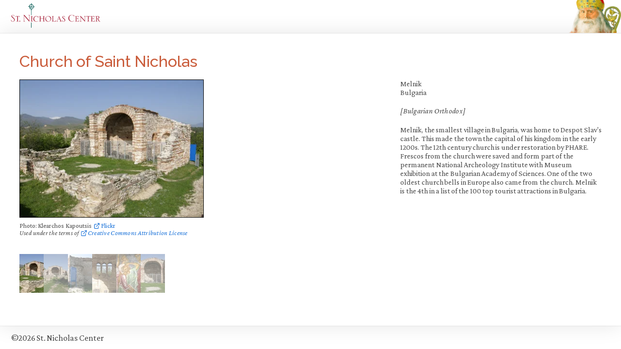

--- FILE ---
content_type: text/html; charset=UTF-8
request_url: https://www.stnicholascenter.org/gazetteer/4316
body_size: 2796
content:
      <!DOCTYPE html>
<html lang="en-us" class="no-js">
<head>
    <meta charset="utf-8">
  <meta name="viewport" content="width=device-width, initial-scale=1.0, shrink-to-fit=no"/>
  <title>Church of Saint Nicholas ::: St. Nicholas Center</title>
  <script>(function(H){"use strict";H.className=H.className.replace(/(\s|^)no-js(\s|$)/,"$1js$2")})(document.documentElement);</script>
    <!-- Global site tag (gtag.js) - Google Analytics -->
  <script async src="https://www.googletagmanager.com/gtag/js?id=G-EKX71048LR"></script>
  <script>
    window.dataLayer = window.dataLayer || [];
    function gtag(){dataLayer.push(arguments);}
    gtag('js', new Date());
    gtag('config', 'G-EKX71048LR');
  </script>
  <meta name="description" content="">
  <meta name="keywords" content="">
  <meta name="robots" content="index,follow">
  <meta name="p:domain_verify" content="34d68b16503954f729e0c52d08dc3af4" />
  <link rel="shortcut icon" href="/assets/images/site-icons/icon-96x96.png" />
  <link rel="apple-touch-icon" href="/assets/images/site-icons/icon-192x192.png">
  <link rel="manifest" href="/manifest.webmanifest">
  <link rel="canonical" href="https://www.stnicholascenter.org/gazetteer/4316" />

          <link rel="mask-icon" href="/assets/images/site-icons/safari-mask.svg" color="#006F66">
  <link rel="preconnect" href="https://fonts.googleapis.com">
<link rel="dns-prefetch" href="https://fonts.gstatic.com">
<link rel="dns-prefetch" href="https://fonts.googleapis.com">
    <script>
    (function () {
      if ("fonts" in document) {
        document.scripts[0].insertAdjacentHTML('beforebegin',
          "<link rel='preload' href='https://fonts.googleapis.com/css2?family=Crimson+Pro:ital,wght@0,400..700;1,400&family=Raleway:wght@500;700&display=swap' as='style' type='text/css'>".concat(
          "<link rel='preload' href='/assets/css/ubuntu-m-webfont.woff2' as='font' type='font/woff2' crossorigin>",
          "<link rel='stylesheet' href='https://fonts.googleapis.com/css2?family=Crimson+Pro:ital,wght@0,400..700;1,400&family=Raleway:wght@500;700&display=swap'>")
        )
        if (sessionStorage.fontsLoadedCriticalFoftPreloaded) {
          document.documentElement.classList.add('wf-active')
          document.documentElement.classList.add('wf-base-active')
          return
        }
        Promise.all(    [
      document.fonts.load("1em 'Crimson Pro'"),
      document.fonts.load("500 1em Raleway"),
    ]
  )
        .then(function () {
          document.documentElement.classList.add('wf-base-active')
          Promise.all(    [
      document.fonts.load("700 1em Raleway"),
      document.fonts.load("1em Ubuntu-asterisk", "*")
    ]
  )
          .then(function () {
            document.documentElement.classList.add('wf-active')
            sessionStorage.fontsLoadedCriticalFoftPreloaded = true
          }).catch(function(error) {
            document.documentElement.classList.add('wf-inactive')
            console.log(error.message)
          })
        })
      } else {
       WebFontConfig = {
          google: {
            families: ['Crimson Pro:400,700,400i,700i', 'Raleway:500,700']
          }
       };

       (function(d) {
          var wf = d.createElement('script'), s = d.scripts[0];
          wf.src = '/assets/javascripts/webfont.js';
          wf.async = true;
          s.parentNode.insertBefore(wf, s);
       })(document);
      }
    })()
  </script>
    <link rel="stylesheet" type="text/css" href="/assets/css/stylesheet.css?v=">
  
        
      <link rel="stylesheet" type="text/css" href="/assets/css/gazetteer.css">
    <script>StNick={}</script>
  <script src="/assets/javascripts/focuser.js" async defer></script>
  <script src="/assets/javascripts/glossary.js" async defer></script>
  <script src="/assets/javascripts/application.js" async defer></script>
</head>
<body data-type="collection-entry" data-subtype="gazetteer-entry">
<div class="is-hidden">
<iframe src="https://www.stnicholascenter.org/assets/images/sprite.svg" onload="if(this.contentDocument && this.contentDocument.childNodes){this.parentNode.insertBefore(this.contentDocument.childNodes[0], this); this.parentNode.removeChild(this);}"></iframe>
</div>
<header class="modal-masthead">
  <a href="/"><img class="modal-header-logo" src="/assets/images/logo-responsive.svg" alt="St. Nicholas Center"></a>
</header>
<main data-id="82812">
  <div class="content">
    <nav class="admin-nav" style="display: none;">
  <a href="https://www.stnicholascenter.org/logout">Log out</a>
</nav>
      <article class="collection-entry collection-entry--gazetteer-entry">
        <header>
                    <h1 class="collection-entry-title">Church of Saint Nicholas</h1>
                  </header>
        <div class="collection-entry-content">
          <aside class="photos">
                                                                                                                                                                                                                                    
  <figure class="active">
          <div class="collection-entry-photo-wrapper collection-entry-photo-wrapper--bordered" style="max-width: 380px;">
        <div class="aspect" style="padding-bottom: 75%;">
          <img loading="lazy" alt="" src="/media/gazetteer/europe/balkan-peninsula/bulgaria/melnik5.jpg?fit=max&w=590&or=1" class="collection-entry-photo">
        </div>
      </div>
        <figcaption>
              <div class="photo-caption"><div>Photo: Klearchos Kapoutsis <a href="http://www.flickr.com/photos/klearchos/tags/saintnicolachurch/" class="link">Flickr</a></div></div>
                          <div class="photo-credit">
          <div>Used under the terms of <a href="http://creativecommons.org/licenses/by/2.0/deed.en" class="link">Creative Commons Attribution License</a></div>
        </div>
          </figcaption>
  </figure>
  <figure class="">
          <div class="collection-entry-photo-wrapper collection-entry-photo-wrapper--bordered" style="max-width: 380px;">
        <div class="aspect" style="padding-bottom: 75%;">
          <img loading="lazy" alt="" src="/media/gazetteer/europe/balkan-peninsula/bulgaria/melnik3.jpg?fit=max&w=590&or=1" class="collection-entry-photo">
        </div>
      </div>
        <figcaption>
              <div class="photo-caption"><div>Photo: Klearchos Kapoutsis <a href="http://www.flickr.com/photos/klearchos/tags/saintnicolachurch/" class="link">Flickr</a></div></div>
                          <div class="photo-credit">
          <div>Used under the terms of <a href="http://creativecommons.org/licenses/by/2.0/deed.en" class="link">Creative Commons Attribution License</a></div>
        </div>
          </figcaption>
  </figure>
  <figure class="">
          <div class="collection-entry-photo-wrapper collection-entry-photo-wrapper--bordered" style="max-width: 380px;">
        <div class="aspect" style="padding-bottom: 99.473684210526%;">
          <img loading="lazy" alt="" src="/media/gazetteer/europe/balkan-peninsula/bulgaria/melnik6.jpg?fit=max&w=590&or=1" class="collection-entry-photo">
        </div>
      </div>
        <figcaption>
              <div class="photo-caption"><div>Photo: Klearchos Kapoutsis <a href="http://www.flickr.com/photos/klearchos/tags/saintnicolachurch/" class="link">Flickr</a></div></div>
                          <div class="photo-credit">
          <div>Used under the terms of <a href="http://creativecommons.org/licenses/by/2.0/deed.en" class="link">Creative Commons Attribution License</a></div>
        </div>
          </figcaption>
  </figure>
  <figure class="">
          <div class="collection-entry-photo-wrapper collection-entry-photo-wrapper--bordered" style="max-width: 380px;">
        <div class="aspect" style="padding-bottom: 118.42105263158%;">
          <img loading="lazy" alt="" src="/media/gazetteer/europe/balkan-peninsula/bulgaria/melnik-altar2.jpg?fit=max&w=590&or=1" class="collection-entry-photo">
        </div>
      </div>
        <figcaption>
              <div class="photo-caption"><div>Photo: Klearchos Kapoutsis <a href="http://www.flickr.com/photos/klearchos/tags/saintnicolachurch/" class="link">Flickr</a></div></div>
                          <div class="photo-credit">
          <div>Used under the terms of <a href="http://creativecommons.org/licenses/by/2.0/deed.en" class="link">Creative Commons Attribution License</a></div>
        </div>
          </figcaption>
  </figure>
  <figure class="">
          <div class="collection-entry-photo-wrapper collection-entry-photo-wrapper--bordered" style="max-width: 305px;">
        <div class="aspect" style="padding-bottom: 75.081967213115%;">
          <img loading="lazy" alt="" src="/media/gazetteer/europe/balkan-peninsula/bulgaria/melnik-fresco.jpg?fit=max&w=590&or=1" class="collection-entry-photo">
        </div>
      </div>
        <figcaption>
              <div class="photo-caption"><div>Fresco from the church in NAIM exhibition</div></div>
                          <div class="photo-credit">
          <div>Photo: Todor Stoichev, Radio Bulgaria</div>
        </div>
          </figcaption>
  </figure>
  <figure class="">
          <div class="collection-entry-photo-wrapper collection-entry-photo-wrapper--bordered" style="max-width: 380px;">
        <div class="aspect" style="padding-bottom: 75%;">
          <img loading="lazy" alt="" src="/media/gazetteer/europe/balkan-peninsula/bulgaria/melnik-wiki.jpg?fit=max&w=590&or=1" class="collection-entry-photo">
        </div>
      </div>
        <figcaption>
              <div class="photo-caption">Photo: Klearchos Kapoutsis <a href="http://www.flickr.com/photos/klearchos/tags/saintnicolachurch/" class="link">Flickr</a></div>
                          <div class="photo-credit">
          Used under the terms of <a href="http://creativecommons.org/licenses/by/2.0/deed.en" class="link">Creative Commons Attribution License</a>
        </div>
          </figcaption>
  </figure>
<nav>
      <img loading="lazy" alt="" src="/media/gazetteer/europe/balkan-peninsula/bulgaria/melnik5.jpg?fit=crop&w=50&h=80&or=1">
      <img loading="lazy" alt="" src="/media/gazetteer/europe/balkan-peninsula/bulgaria/melnik3.jpg?fit=crop&w=50&h=80&or=1">
      <img loading="lazy" alt="" src="/media/gazetteer/europe/balkan-peninsula/bulgaria/melnik6.jpg?fit=crop&w=50&h=80&or=1">
      <img loading="lazy" alt="" src="/media/gazetteer/europe/balkan-peninsula/bulgaria/melnik-altar2.jpg?fit=crop&w=50&h=80&or=1">
      <img loading="lazy" alt="" src="/media/gazetteer/europe/balkan-peninsula/bulgaria/melnik-fresco.jpg?fit=crop&w=50&h=80&or=1">
      <img loading="lazy" alt="" src="/media/gazetteer/europe/balkan-peninsula/bulgaria/melnik-wiki.jpg?fit=crop&w=50&h=80&or=1">
  </nav>
          </aside>
          <section class="description">
            <p class="h-card">
              <span class="p-locality">Melnik</span>                            <span class="p-country">Bulgaria</span>
            </p>
            <p class="denomination">[Bulgarian Orthodox]</p>                        <div>Melnik, the smallest village in Bulgaria, was home to Despot Slav's castle. This made the town the capital of his kingdom in the early 1200s. The 12th century church is under restoration by PHARE. Frescos from the church were saved and form part of the permanent National Archeology Institute with Museum exhibition at the Bulgarian Academy of Sciences. One of the two oldest church bells in Europe also came from the church. Melnik is the 4th in a list of the 100 top tourist attractions in Bulgaria.</div>          </section>
        </div>
      </article>
    </div>
  </main>
  <footer class="modal-footer">
    ©2026 St. Nicholas Center
  </footer>
  <script defer src="https://static.cloudflareinsights.com/beacon.min.js/vcd15cbe7772f49c399c6a5babf22c1241717689176015" integrity="sha512-ZpsOmlRQV6y907TI0dKBHq9Md29nnaEIPlkf84rnaERnq6zvWvPUqr2ft8M1aS28oN72PdrCzSjY4U6VaAw1EQ==" data-cf-beacon='{"version":"2024.11.0","token":"fc87d5786df644f891c647f02b3e5a8b","server_timing":{"name":{"cfCacheStatus":true,"cfEdge":true,"cfExtPri":true,"cfL4":true,"cfOrigin":true,"cfSpeedBrain":true},"location_startswith":null}}' crossorigin="anonymous"></script>
</body>
  </html>
